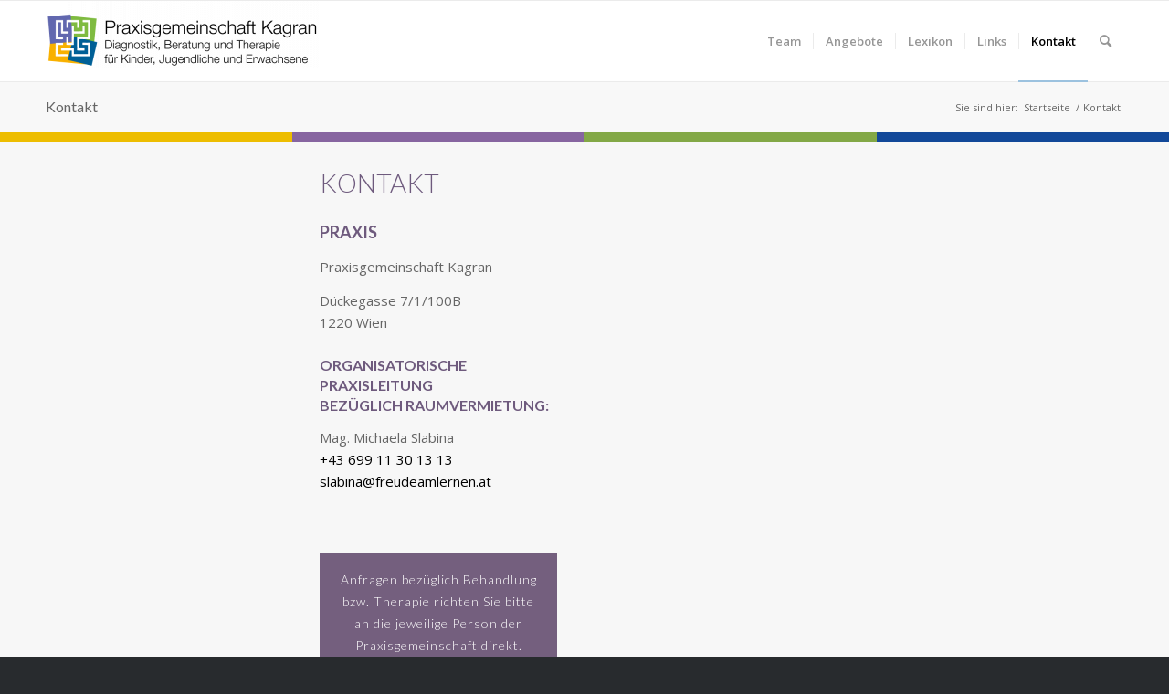

--- FILE ---
content_type: text/css
request_url: http://praxisgemeinschaft-kagran.at/wp-content/uploads/dynamic_avia/avia_posts_css/post-255.css?ver=ver-1764074935
body_size: 547
content:
.flex_cell.av-ke1byyca-c8002d603baa59cc2f6536174ae82e71{vertical-align:top;height:10px;min-height:10px;background-color:#edbd00}.responsive #top #wrap_all .flex_cell.av-ke1byyca-c8002d603baa59cc2f6536174ae82e71{padding:0px 0px 0px 0px !important} .flex_cell.av-ke1bzl81-cf6e12ccfc1bea86d9902e416d73dd2f{vertical-align:top;height:10px;min-height:10px;background-color:#8765a0}.responsive #top #wrap_all .flex_cell.av-ke1bzl81-cf6e12ccfc1bea86d9902e416d73dd2f{padding:0px 0px 0px 0px !important} .flex_cell.av-ke1bzw8l-ec3222b10f73cfd2b4b306287dff0f82{vertical-align:top;height:10px;min-height:10px;background-color:#83a846}.responsive #top #wrap_all .flex_cell.av-ke1bzw8l-ec3222b10f73cfd2b4b306287dff0f82{padding:0px 0px 0px 0px !important} .flex_cell.av-ke1c0mma-afe0017e68d5be345f29ae199eefbe44{vertical-align:top;height:10px;min-height:10px;background-color:#124899}.responsive #top #wrap_all .flex_cell.av-ke1c0mma-afe0017e68d5be345f29ae199eefbe44{padding:0px 0px 0px 0px !important} .flex_cell.av-37sen-c3badb9b267882e16038dda165090236{vertical-align:top;background-color:#f7f7f7}.responsive #top #wrap_all .flex_cell.av-37sen-c3badb9b267882e16038dda165090236{padding:30px 30px 30px 30px !important} .flex_cell.av-suo67-12c4b4c8c2f7ccdb4e19a179e2880eb3{vertical-align:top;background-color:#f7f7f7}.responsive #top #wrap_all .flex_cell.av-suo67-12c4b4c8c2f7ccdb4e19a179e2880eb3{padding:30px 30px 30px 30px !important} #top .av-special-heading.av-df0bb-378a07a6c6f8a3475a9747585dce197c{padding-bottom:27px}body .av-special-heading.av-df0bb-378a07a6c6f8a3475a9747585dce197c .av-special-heading-tag .heading-char{font-size:25px}.av-special-heading.av-df0bb-378a07a6c6f8a3475a9747585dce197c .av-subheading{font-size:15px} .avia_message_box.av-ke2j44ge-49ed34e9487f8209719bbd7c56b13fbd{background-color:#745f7e;color:#ffffff} .flex_cell.av-gs2c7-8495dd53d5854ea9bcad436c4c7db91b{vertical-align:top;background-color:#f7f7f7}.responsive #top #wrap_all .flex_cell.av-gs2c7-8495dd53d5854ea9bcad436c4c7db91b{padding:30px 30px 30px 30px !important}